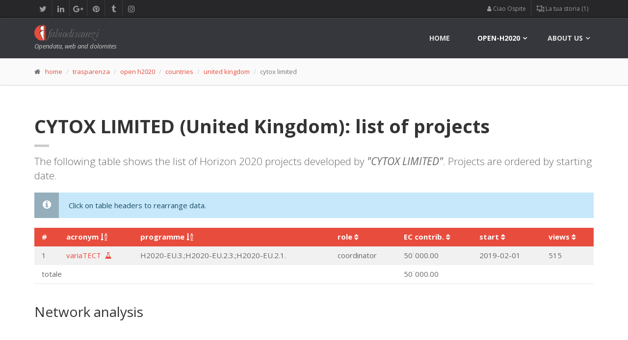

--- FILE ---
content_type: text/html; charset=utf-8
request_url: https://www.google.com/recaptcha/api2/aframe
body_size: 267
content:
<!DOCTYPE HTML><html><head><meta http-equiv="content-type" content="text/html; charset=UTF-8"></head><body><script nonce="ZniAcWyeUgCTSDgFc1qMBw">/** Anti-fraud and anti-abuse applications only. See google.com/recaptcha */ try{var clients={'sodar':'https://pagead2.googlesyndication.com/pagead/sodar?'};window.addEventListener("message",function(a){try{if(a.source===window.parent){var b=JSON.parse(a.data);var c=clients[b['id']];if(c){var d=document.createElement('img');d.src=c+b['params']+'&rc='+(localStorage.getItem("rc::a")?sessionStorage.getItem("rc::b"):"");window.document.body.appendChild(d);sessionStorage.setItem("rc::e",parseInt(sessionStorage.getItem("rc::e")||0)+1);localStorage.setItem("rc::h",'1763678832567');}}}catch(b){}});window.parent.postMessage("_grecaptcha_ready", "*");}catch(b){}</script></body></html>

--- FILE ---
content_type: text/css
request_url: https://www.fabiodisconzi.com/fdtheme2/css/custom.css
body_size: 184
content:
/*
Theme Name: iDea - Clean & Powerful Bootstrap Theme
Author: HtmlCoder
Author URI: http://www.htmlcoder.me
Author e-mail: htmlcoder.me@gmail.com
Version: 1.4
Created: August 2014
License URI: http://support.wrapbootstrap.com/
File Description: Place here your custom CSS styles
*/

.parallax-scrivania-2 {
	background: url("../images/background/bg-scrivania02.jpg") 50% 0px no-repeat;
}

.parallax-scrivania-3 {
	background: url("../images/background/bg-scrivania.jpg") 50% 0px no-repeat;
}

--- FILE ---
content_type: text/plain
request_url: https://www.google-analytics.com/j/collect?v=1&_v=j102&aip=1&a=171325881&t=pageview&_s=1&dl=https%3A%2F%2Fwww.fabiodisconzi.com%2Fopen-h2020%2Fper-country%2Fuk%2Fcytox%2Blimited%2Findex.html&ul=en-us%40posix&dt=CYTOX%20LIMITED%20%5BUK%5D%3A%20list%20of%20projects%20-%20Open-H2020%20observatory&sr=1280x720&vp=1280x720&_u=YEBAAEABAAAAACAAI~&jid=1033382492&gjid=1568160981&cid=1338443453.1763678832&tid=UA-17777056-1&_gid=423881758.1763678832&_r=1&_slc=1&z=244422073
body_size: -452
content:
2,cG-GM8TY5RWHV